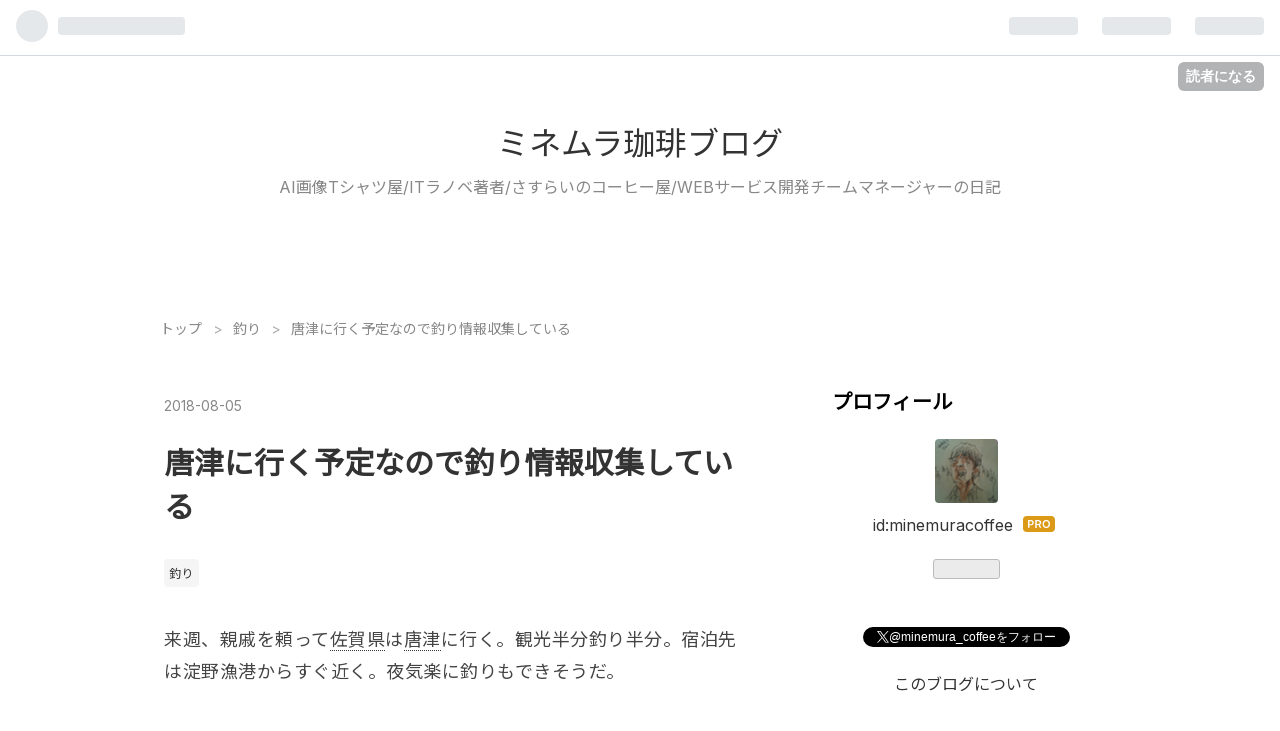

--- FILE ---
content_type: text/html; charset=utf-8
request_url: https://www.google.com/recaptcha/api2/aframe
body_size: 265
content:
<!DOCTYPE HTML><html><head><meta http-equiv="content-type" content="text/html; charset=UTF-8"></head><body><script nonce="6Yqo-1legqF80hI0L9rkUg">/** Anti-fraud and anti-abuse applications only. See google.com/recaptcha */ try{var clients={'sodar':'https://pagead2.googlesyndication.com/pagead/sodar?'};window.addEventListener("message",function(a){try{if(a.source===window.parent){var b=JSON.parse(a.data);var c=clients[b['id']];if(c){var d=document.createElement('img');d.src=c+b['params']+'&rc='+(localStorage.getItem("rc::a")?sessionStorage.getItem("rc::b"):"");window.document.body.appendChild(d);sessionStorage.setItem("rc::e",parseInt(sessionStorage.getItem("rc::e")||0)+1);localStorage.setItem("rc::h",'1764890483118');}}}catch(b){}});window.parent.postMessage("_grecaptcha_ready", "*");}catch(b){}</script></body></html>